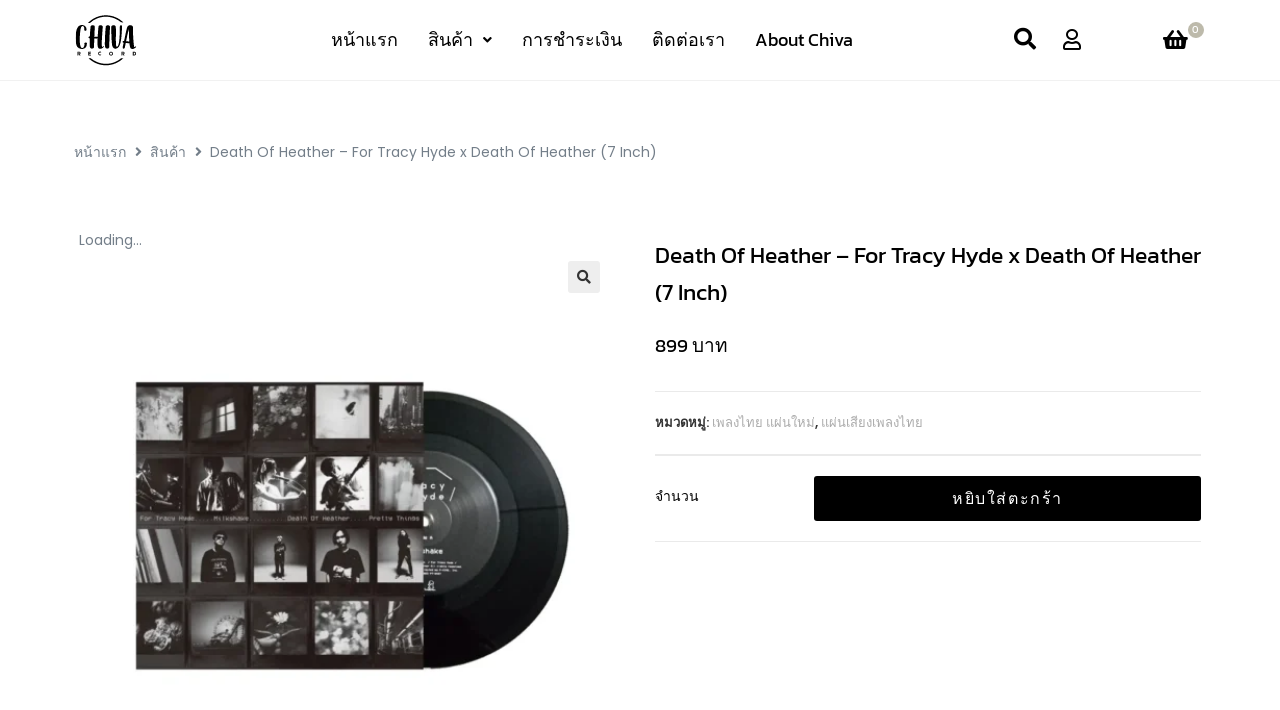

--- FILE ---
content_type: text/css; charset=utf-8
request_url: https://chivarecord.com/wp-content/cache/min/1/wp-content/plugins/jet-menu/integration/themes/oceanwp/assets/css/style.css?ver=1768442767
body_size: -93
content:
@media only screen and (max-width:959px){body.default-breakpoint.jet-mobile-menu-active #site-navigation-wrap{display:block}}body.jet-mobile-menu-active #oceanwp-mobile-menu-icon{display:none}body.jet-mobile-menu-active .jet-mobile-menu-cover{z-index:99}body.jet-mobile-menu-active #top-bar-wrap{z-index:100}.jet-mobile-menu-toggle-button .jet-menu-toggle__icon{vertical-align:middle;margin-top:-3px}